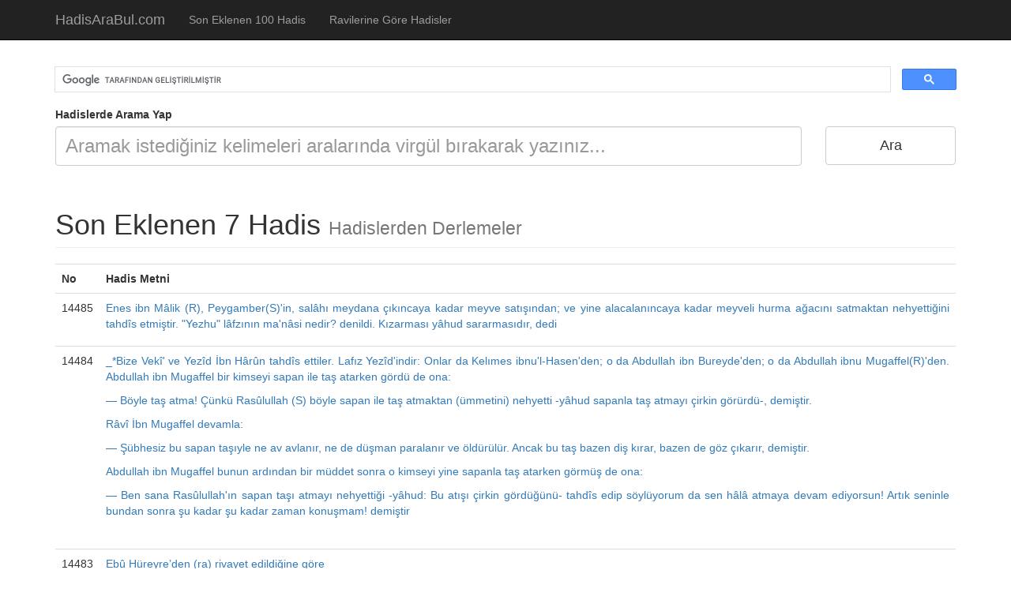

--- FILE ---
content_type: text/html; charset=UTF-8
request_url: https://hadisarabul.com/
body_size: 4537
content:
<!DOCTYPE html>
<html lang="en">

<head>
    <meta charset="utf-8">
    <meta http-equiv="X-UA-Compatible" content="IE=edge">
    <meta name="viewport" content="width=device-width, initial-scale=1">
    <meta name="content-language" content="tr" />
    <meta name="description" content="Binlerce Hadisi şerif içerisinde arama yapabilirsiniz.">
    <title>Ana Sayfa - HadisAraBul.com - Hadis Arşivi</title>

    <!-- Bootstrap Core CSS -->
    <link href="https://www.hadisarabul.com/css/bootstrap.min.css" rel="stylesheet">

    <!-- Custom CSS -->
    <link href="https://www.hadisarabul.com/css/2-col-portfolio.css" rel="stylesheet">

    <!-- HTML5 Shim and Respond.js IE8 support of HTML5 elements and media queries -->
    <!-- WARNING: Respond.js doesn't work if you view the page via file:// -->
    <!--[if lt IE 9]>
        <script src="https://oss.maxcdn.com/libs/html5shiv/3.7.0/html5shiv.js"></script>
        <script src="https://oss.maxcdn.com/libs/respond.js/1.4.2/respond.min.js"></script>
    <![endif]-->
</head>

<body>

    <!-- Navigation -->
    <nav class="navbar navbar-inverse navbar-fixed-top" role="navigation">
        <div class="container">
            <!-- Brand and toggle get grouped for better mobile display -->
            <div class="navbar-header">
                <button type="button" class="navbar-toggle" data-toggle="collapse" data-target="#bs-example-navbar-collapse-1">
                    <span class="sr-only">Açılır Menü</span>
                    <span class="icon-bar"></span>
                    <span class="icon-bar"></span>
                    <span class="icon-bar"></span>
                </button>
                <a class="navbar-brand" href="https://www.hadisarabul.com/">HadisAraBul.com</a>
            </div>
            <!-- Collect the nav links, forms, and other content for toggling -->
            <div class="collapse navbar-collapse" id="bs-example-navbar-collapse-1">
                <ul class="nav navbar-nav">
                    <li>
                        <a href="https://www.hadisarabul.com/son-eklenen-hadisler">Son Eklenen 100 Hadis</a>
                    </li>
<!--                    <li>
                        <a href="#">Konularına Göre Hadisler</a>
                    </li>-->
                    <li>
                        <a href="https://www.hadisarabul.com/ravilerine-gore-hadisler">Ravilerine Göre Hadisler</a>
                    </li>
<!--                    <li>
                        <a href="#">Kaynaklarına Göre Hadisler</a>
                    </li>-->
                </ul>
            </div>
            <!-- /.navbar-collapse -->
        </div>
        <!-- /.container -->
    </nav>
    <div class="col-md-12" style="text-align: center">
    </div>
    <!-- Page Content -->
    <div class="container">
    <div class="row">
        <script async src="https://cse.google.com/cse.js?cx=partner-pub-1303772654576029:o9xjjt-4o7x"></script>
<div class="gcse-search"></div>
    <form method="post" action="https://www.hadisarabul.com/home/search">
        <div class="col-md-10">
            <div class="form-group">
                <label>Hadislerde Arama Yap</label>
                <input type="text" name="search" class="form-control" style="font-size: x-large;height: 50px" value="" placeholder="Aramak istediğiniz kelimeleri aralarında virgül bırakarak yazınız..."/>
            </div>
        </div>
        <div class="col-md-2">
            <input type="submit" class="btn btn-default btn-block" style="margin-top: 25px;font-size: large;height: 49px" value="Ara"/>
        </div>
    </form>
    </div>
    
<!-- Page Header -->
        <div class="row">
            <div class="col-lg-12">
                <h1 class="page-header">Son Eklenen 7 Hadis
                    <small>Hadislerden Derlemeler</small>
                </h1>
            </div>
        </div>
        <!-- /.row -->

        <!-- Projects Row -->
        <div class="row">
            <div class="col-md-12 portfolio-item">
                <table class="table table-hover">
                    <tr><th>No</th><th>Hadis Metni</th></tr>
                    <tr><td>14485</td><td><a href='https://www.hadisarabul.com/hadis/14485-Buhari-KITABUL-BUYU-142'>
<p style="margin-left:0cm; margin-right:0cm; text-align:justify">Enes ibn Mâlik (R), Peygamber(S)&#39;in, salâhı meyda­na çıkıncaya kadar meyve satışından; ve yine alacalanıncaya kadar meyveli hurma ağacını satmaktan nehyettiğini tahdîs etmiştir. "Yezhu" lâfzının ma&#39;nâsi nedir? denildi. Kızarması yâhud sararmasıdır, dedi  </p>

</a></td></tr><tr><td>14484</td><td><a href='https://www.hadisarabul.com/hadis/14484-Buhari-KITABUZ-ZEBAIH-VES-SAYD-5'>
<p style="margin-left:0cm; margin-right:0cm; text-align:justify">_*Bize Vekî&#39; ve Yezîd İbn Hârûn tahdîs ettiler. Lafız Yezîd&#39;indir: Onlar da Kelımes ibnu&#39;l-Hasen&#39;den; o da Abdullah ibn Bureyde&#39;den; o da Abdullah ibnu Mugaffel(R)&#39;den. Abdullah ibn Mugaffel bir kimseyi sapan ile taş atarken gördü de ona:</p>

<p style="margin-left:0cm; margin-right:0cm; text-align:justify">— Böyle taş atma! Çünkü Rasûlullah (S) böyle sapan ile taş at­maktan (ümmetini) nehyetti -yâhud sapanla taş atmayı çirkin görürdü-, demiştir.</p>

<p style="margin-left:0cm; margin-right:0cm; text-align:justify">Râvî İbn Mugaffel devamla:</p>

<p style="margin-left:0cm; margin-right:0cm; text-align:justify">— Şübhesiz bu sapan taşıyle ne av avlanır, ne de düşman para­lanır ve öldürülür. Ancak bu taş bazen diş kırar, bazen de göz çıka­rır, demiştir.</p>

<p style="margin-left:0cm; margin-right:0cm; text-align:justify">Abdullah ibn Mugaffel bunun ardından bir müddet sonra o kim­seyi yine sapanla taş atarken görmüş de ona:</p>

<p style="margin-left:0cm; margin-right:0cm; text-align:justify">— Ben sana Rasûlullah&#39;ın sapan taşı atmayı nehyettiği -yâhud: Bu atışı çirkin gördüğünü- tahdîs edip söylüyorum da sen hâlâ atma­ya devam ediyorsun! Artık seninle bundan sonra şu kadar şu kadar zaman konuşmam! demiştir </p>



 

</a></td></tr><tr><td>14483</td><td><a href='https://www.hadisarabul.com/hadis/14483-Riyazus-Salihin-10-Hadis'><p>Ebû Hüreyre’den (ra) rivayet edildiğine göre <br />
Resûlullah  şöyle buyurmuştur:<br />
Kişinin (camide) cemaatle kıldığı namaz, evinde veya dükkanında kıldığı <br />
namazdan yirmi küsur kat üstündür. Şayet bir kimse güzelce abdest alır, <br />
sırf namaz kılmak maksadıyla camiye gelirse, camiye girinceye kadar attığı <br />
her adımla onun derecesi yükselir ve günahı bağışlanır. Camiye girince de <br />
namaz için oturduğu müddetçe sanki namazdaymış gibi sayılır. Namazı <br />
kıldığı yerde kaldıkça kimseye sıkıntı vermediği ve abdesti bozulmadığı <br />
(yahut günah işlemediği) takdirde, melekler onun için şöyle dua eder: <br />
“Allah’ım, sen bu kişiye rahmet et. Allah’ım, onu bağışla. Allah’ım, onun <br />
tövbesini kabul et.”<br />
 </p>
</a></td></tr><tr><td>14482</td><td><a href='https://www.hadisarabul.com/hadis/14482-Riyazus-Salihin-9-Hadis'><p>Ebû Bekre Nufey’ b. Hâris es-Sekafî (ra) anlatıyor: Peygamber :<br />
–İki Müslüman birbirine kılıç (silah) çekerse, öldüren de ölen de <br />
cehennemdedir, buyurdu. Bunun üzerine ben:<br />
–Yâ Resûlallah, öldürenin durumu belli de, ölen niye <br />
cehennemlik oluyor, dedim. Peygamber :<br />
–O da arkadaşını öldürmek istiyordu da ondan, buyurdu.<br />
 </p>
</a></td></tr><tr><td>14481</td><td><a href='https://www.hadisarabul.com/hadis/14481-Riyazus-Salihin-8-Hadis'><p>Ebû Mûsâ Abdullah b. Kays el-Eş’arî (ra) anlatıyor:<br />
Resûlullah’a , kahramanlık taslamak, kabilecilik yapmak ve <br />
gösteriş yapmak maksadıyla savaşanlardan hangisinin <br />
Allah yolunda olduğu soruldu. Resûlullah :<br />
Kim, İslâm Dini’nin yükselmesi için savaşırsa, işte o, <br />
Allah yolundadır, karşılığını verdi.</p>
</a></td></tr><tr><td>14480</td><td><a href='https://www.hadisarabul.com/hadis/14480-Riyazus-Salihin-7-Hadis'><p>Ebû Hüreyre Abdurrahmân b. Sahr’dan (ra) <br />
rivayet edildiğine göre Resûlullah  şöyle buyurmuştur:<br />
Allah, sizin cüsselerinize ve şekillerinize değil, kalplerinize ve amellerinize bakar.<br />
 </p>
</a></td></tr><tr><td>14479</td><td><a href='https://www.hadisarabul.com/hadis/14479-Riyazus-Salihin-6-Hadis'><p>Cennetle müjdelenen on sahâbîden biri olan <br />
Ebû İshâk Sa’d b. Vakkâs (ra) anlatıyor:<br />
Veda Haccı senesinde Resûlullah, ağır hastalığım sebebiyle beni ziyarete <br />
geldi. Ben:<br />
–Yâ Resûlallah, hastalığımın ne kadar ilerlediğini görüyorsun. Ben zengin <br />
biriyim ve bir kızımdan başka da mirasçım yok. Malımın üçte ikisini sadaka <br />
olarak dağıtayım mı, dedim. <br />
–Hayır, öyle yapma, buyurdu.<br />
–Yarısını vasiyet edeyim, dedim. Peygamber  yine:<br />
–Hayır, dedi.<br />
–Yâ Resûlallah, malımın üçte birini vasiyet edeyim mi, dedim. <br />
–Evet, üçte biri yeterlidir, hatta üçte biri bile çoktur; zira mirasçılarını zengin <br />
olarak bırakman, onları halka el açacak bir hâlde fakir bırakmandan daha <br />
hayırlıdır. Allah rızasını gözeterek eşinin ağzına koyduğun lokmaya varıncaya <br />
kadar, onlar için yaptığın her türlü harcamadan dolayı sevap kazanırsın, <br />
buyurdu. Bunun üzerine:<br />
–Yâ Resûlallah, ashâb seninle Medine’ye dönerken ben Mekke’de kalacak <br />
mıyım, diye sordum. Resûl-i Ekrem:<br />
–Mekke’de kalmayacaksın, daha yaşayacak ve Allah rızası için iyi şeyler <br />
yapmaya muvaffak olacak ve yükseleceksin. Allah’ın seni uzun ömürlü <br />
kılmasını dilerim. (Senin fetihlerinle) Müslümanlar fayda görsün ve inkârcılar <br />
zarara uğrasın. Yâ Rabbi, ashâbımın hicretlerini tamamla ve onları geriye <br />
çevirme. Asıl zavallı olan Sa’d b. Havle’dir, buyurdu. <br />
Mekke’de öldüğü için Resûlullah ona hep acırdı.<br />
(</p>
</a></td></tr>                </table>
            </div>
<!--            <div class="col-md-4 portfolio-item">
                            </div>-->
        </div>
        <!-- /.row -->
        <!-- Projects Row -->
        <div class="row">
                        <div class="col-md-3 portfolio-item">
                <img class="img-responsive" src="https://www.hadisarabul.com/images/hadisler/7299_Ramuz-el-e-hadis-6-sayfa-7-hadis_resized.png" />
            </div>
                        <div class="col-md-3 portfolio-item">
                <img class="img-responsive" src="https://www.hadisarabul.com/images/hadisler/7324_Ramuz-el-e-hadis-8-sayfa-10-hadis_resized.png" />
            </div>
                        <div class="col-md-3 portfolio-item">
                <img class="img-responsive" src="https://www.hadisarabul.com/images/hadisler/7289_Ramuz-el-e-hadis-5-sayfa-11-hadis_resized.png" />
            </div>
                        <div class="col-md-3 portfolio-item">
                <img class="img-responsive" src="https://www.hadisarabul.com/images/hadisler/7338_Ramuz-el-e-hadis-10-sayfa-1-hadis_resized.png" />
            </div>
                    </div>
        <!-- /.row -->
        
    <hr>

        <!-- Footer -->
        <footer>
            <div class="row">
                <div class="col-lg-12">
                    <p>HadisAraBul.com | <a href="https://serverkursu.com/dini-sohbetler">dini sohbetler</a></p>
                </div>
            </div>
            <!-- /.row -->
        </footer>

    </div>
    <!-- /.container -->

    <!-- jQuery -->
    <script src="https://www.hadisarabul.com/js/jquery.js"></script>

    <!-- Bootstrap Core JavaScript -->
    <script src="https://www.hadisarabul.com/js/bootstrap.min.js"></script>
    <script>
    (function(i,s,o,g,r,a,m){i['GoogleAnalyticsObject']=r;i[r]=i[r]||function(){
    (i[r].q=i[r].q||[]).push(arguments)},i[r].l=1*new Date();a=s.createElement(o),
    m=s.getElementsByTagName(o)[0];a.async=1;a.src=g;m.parentNode.insertBefore(a,m)
    })(window,document,'script','https://www.google-analytics.com/analytics.js','ga');

    ga('create', 'UA-3063206-31', 'auto');
    ga('send', 'pageview');

  </script>
<script defer src="https://static.cloudflareinsights.com/beacon.min.js/vcd15cbe7772f49c399c6a5babf22c1241717689176015" integrity="sha512-ZpsOmlRQV6y907TI0dKBHq9Md29nnaEIPlkf84rnaERnq6zvWvPUqr2ft8M1aS28oN72PdrCzSjY4U6VaAw1EQ==" data-cf-beacon='{"version":"2024.11.0","token":"aff06181349e458ba23327fccf418e28","r":1,"server_timing":{"name":{"cfCacheStatus":true,"cfEdge":true,"cfExtPri":true,"cfL4":true,"cfOrigin":true,"cfSpeedBrain":true},"location_startswith":null}}' crossorigin="anonymous"></script>
</body>

</html>


--- FILE ---
content_type: text/css
request_url: https://www.hadisarabul.com/css/2-col-portfolio.css
body_size: -336
content:
/*!
 * Start Bootstrap - 2 Col Portfolio (http://startbootstrap.com/)
 * Copyright 2013-2016 Start Bootstrap
 * Licensed under MIT (https://github.com/BlackrockDigital/startbootstrap/blob/gh-pages/LICENSE)
 */

body {
    padding-top: 70px; /* Required padding for .navbar-fixed-top. Remove if using .navbar-static-top. Change if height of navigation changes. */
}

.portfolio-item {
    margin-bottom: 25px;
}

footer {
    margin: 50px 0;
}

--- FILE ---
content_type: text/plain
request_url: https://www.google-analytics.com/j/collect?v=1&_v=j102&a=405308209&t=pageview&_s=1&dl=https%3A%2F%2Fhadisarabul.com%2F&ul=en-us%40posix&dt=Ana%20Sayfa%20-%20HadisAraBul.com%20-%20Hadis%20Ar%C5%9Fivi&sr=1280x720&vp=1280x720&_u=IEBAAEABAAAAACAAI~&jid=328158845&gjid=1410219199&cid=1038840130.1769093055&tid=UA-3063206-31&_gid=1023796860.1769093055&_r=1&_slc=1&z=933112655
body_size: -450
content:
2,cG-6SPY3YRWGP